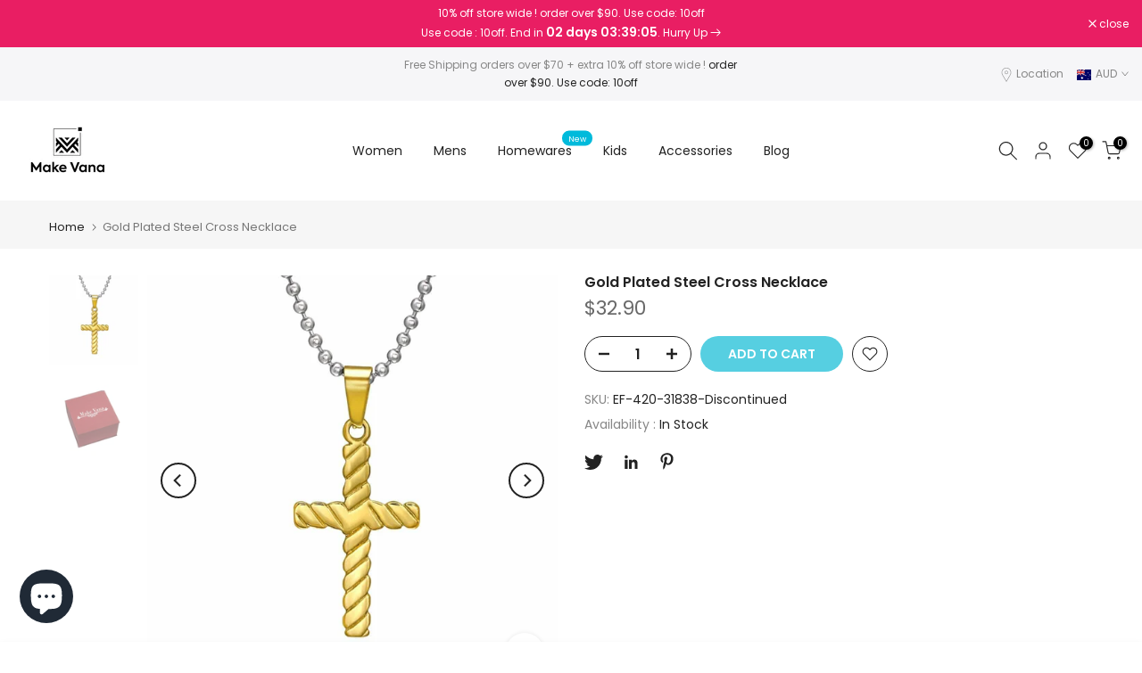

--- FILE ---
content_type: text/html; charset=utf-8
request_url: https://www.makevana.com.au/collections/all/accessories/?section_id=dropdown-menu
body_size: -312
content:
<div id="shopify-section-dropdown-menu" class="shopify-section">[nt_drop_split1]<link rel="stylesheet" href="//www.makevana.com.au/cdn/shop/t/7/assets/t4s-submenu.css?v=57893181754694547241658127778" media="all"><div class="t4s-menu-item"><a href="/collections/backpacks">Backpacks</a></div><div class="t4s-menu-item"><a href="/collections/laptop-sleeves">laptop Sleeves</a></div><div class="t4s-menu-item"><a href="/collections/handmade-cards">Pop Up Cards</a></div><div class="t4s-menu-item"><a href="/collections/clip-on-charms">Clip on Charms</a></div><div class="t4s-menu-item"><a href="/collections/silver-beads">Silver Beads</a></div><div class="t4s-menu-item"><a href="/collections/ring-box">Ring Boxes</a></div><div class="t4s-menu-item"><a href="/collections/airpods-cases">Airpods Cases</a></div><div class="t4s-menu-item"><a href="/collections/iphone-cases">iPhone Cases</a></div><div class="t4s-menu-item"><a href="/collections/samunsung-phone-cases">Samung Phone cases</a></div><div class="t4s-menu-item"><a href="/collections/magsafe-tough-case-for-iphone">Magsafe iPhone cases</a></div>[nt_drop_split1]</div>

--- FILE ---
content_type: text/css
request_url: https://www.makevana.com.au/cdn/shop/t/7/assets/customer.min.css?v=159371163308801651431658127776
body_size: 1080
content:
input.t4s_frm_input{-webkit-appearance:none;display:block;padding:12px 14px;border-radius:0;border:1px solid var(--border-color);width:100%;line-height:normal;resize:none;transition:border-color .1s ease-in-out;background:0 0}.t4s-customer select:focus,input.t4s_frm_input:focus{border-color:rgba(var(--text-color-rgb),.8);outline:0}.t4s_field label{position:absolute;top:0;left:14px;transform:scale(1);transform-origin:left top;transition:transform .2s ease-in-out;pointer-events:none;display:flex;align-items:center;height:100%}.t4s-customer .t4s_field input:-webkit-autofill,.t4s-customer .t4s_field input:focus,.t4s-customer .t4s_field input:not(:placeholder-shown){padding:18px 14px 6px}.t4s-customer .t4s_field input:-webkit-autofill~label,.t4s-customer .t4s_field input:focus~label,.t4s-customer .t4s_field input:not(:placeholder-shown)~label{transform:translateY(-6px) scale(.8)}.t4s-customer .t4s_fieldinput::-webkit-search-cancel-button,.t4s_field__input::-webkit-search-cancel-button{display:none}.t4s-customer .t4s_field input::-webkit-autofill,.t4s-customer .t4s_field input:::autofill{color:inherit}.t4s-customer .t4s_field input:-webkit-autofill{border-color:rgba(var(--text-color-rgb),.8);-webkit-box-shadow:0 0 0 1000px #fff inset;-webkit-text-fill-color:inherit}.t4s-customer .t4s_field input::placeholder,.t4s_field__input::placeholder{opacity:0}.t4s-customer{text-align:center}.t4s_field{text-align:left}.t4s-customer .t4s_btn_submmit{width:100%;padding:14px;text-transform:uppercase;font-weight:500;transition:color .25s,background-color .25s,border-color .25s,box-shadow .25s,opacity .25s}.t4s-customer .t4s_btn_black{min-width:90px;background-color:var(--t4s-dark-color);color:var(--t4s-light-color);transition:.3s;position:relative;overflow:hidden;background-position:150% 45%}.t4s-customer .t4s_btn_black:after{content:"";position:absolute;pointer-events:none;top:0;left:150%;width:200%;height:100%;transform:skew(-20deg);background-image:linear-gradient(90deg,transparent,hsla(0,0%,100%,.25),transparent)}@keyframes ani_shine{to{left:-200%}}.t4s-customer .t4s_btn_black:hover{background-color:var(--t4s-dark-color);color:var(--t4s-light-color)}.t4s-customer .t4s_btn_black:hover:after{animation:.75s cubic-bezier(.01,.56,1,1) ani_shine}.t4s-customer .t4s_btn_white{transition:border .3s;min-width:90px;background-color:var(--t4s-light-color);color:var(--t4s-dark-color);border:1px solid var(--border-color)}.t4s-customer .t4s_btn_white:hover{background-color:var(--t4s-light-color);color:var(--t4s-dark-color);border-color:var(--t4s-dark-color)}.t4s-customer a{text-decoration:underline;text-underline-offset:0.3rem;text-decoration-thickness:0.1rem}.t4s-customer h2{font-size:20px;text-transform:uppercase}.t4s-customer .form__message{align-items:center;display:flex;font-size:16px;line-height:1;margin-top:1rem;font-weight:400}.t4s-customer .form__message svg{height:1.5rem;width:1.5rem;margin-right:1rem}.t4s-customer .form__message svg.svg-account-hello{margin-bottom:7px}.t4s_field+.form__message{margin-top:-20px;font-size:13px;margin-bottom:30px;text-align:left;line-height:1.1}.t4s-customer ul{padding-left:4.4rem;text-align:left;margin-bottom:40px;list-style:disc;margin-top:15px}.t4s-customer-account{text-align:left;margin-top:60px;margin-bottom:60px}.t4s-account-nav ul{padding:0;list-style:none;margin-top:0;line-height:1.4;border:1px solid var(--border-color)}.t4s-account-nav a{text-decoration:none;display:block;padding:10px 15px;font-size:14px;border-bottom:1px solid var(--border-color);display:flex;align-items:center}.t4s-account-nav svg{width:16px;height:16px;margin-right:5px}.t4s-account-nav li:last-child a{border-bottom:0}.t4s-account-nav .is--active a,.t4s-account-nav a:hover{background-color:rgba(var(--border-color-rgb),.35);color:initial}.t4s-account-hello strong{color:var(--link-color)}.t4s-account-content h2{font-size:15px;text-transform:none;margin-bottom:15px}.select,.text-area{display:flex;position:relative;width:100%}.t4s-customer select{width:100%;cursor:pointer;padding:12px 14px;-webkit-appearance:none;appearance:none}.t4s-customer select+svg{height:.6rem;pointer-events:none;position:absolute;top:calc(50% - .2rem);right:12px}.t4s_mb_10{margin-bottom:10px}.t4s_mb_20{margin-bottom:20px}.t4s_mb_30{margin-bottom:30px}.t4s_mb_60{margin-bottom:60px}.t4s_mr_10{margin-right:10px}@media screen and (min-width:768px){.t4s-account-nav{position:sticky;top:20px}}#recover,#recover:target~#login{display:none}#recover:target{display:block}#guest_login,#login,#recover{width:100%;-webkit-animation:1.25s t4s-ani-fadeIn;animation:1.25s t4s-ani-fadeIn}.t4s-customer.is--activate,.t4s-customer.is--login,.t4s-customer.is--register,.t4s-customer.is--reset-password{max-width:410px;margin:40px auto;display:flex;align-items:center;text-align:center;min-height:55vh;padding:0;flex-direction:column;justify-content:center}#guest_login hr{width:100%;max-width:100%;margin:30px 0}.order-history td{color:var(--heading-color)}@media (min-width:641px){.t4s-customer.is--activate,.t4s-customer.is--login,.t4s-customer.is--register,.t4s-customer.is--reset-password{margin:80px auto}#guest_login hr{margin:60px 0 50px}}.is--addresses [aria-expanded]~div[id]{margin-top:20px;padding:0 20px 5px;border:2px solid var(--border-color)}.is--addresses [aria-expanded=false]~div[id]{display:none}.is--addresses [aria-expanded=true]~div[id]{display:block;-webkit-animation:1.25s t4s-ani-fadeIn;animation:1.25s t4s-ani-fadeIn}.is--addresses form{display:flex;flex-flow:row wrap}.is--addresses form>div{width:100%;text-align:left}.is--addresses h2.t4s_title_addresses{margin:30px 0 20px;font-size:18px}.is--addresses ul{list-style:none;padding-left:0;text-align:center}.is--addresses .t4s_field{margin:2rem 0 0}.is--addresses form>div:nth-of-type(7),.is--addresses form>div:nth-of-type(7)+div[id]{margin-top:1.5rem}.is--addresses input[type=checkbox]{margin-top:2rem;margin-left:0}.is--addresses button{margin:4rem 0 1.5rem}.is--addresses form button:first-of-type{margin-right:1rem}.is--addresses ul p{margin-bottom:0}li[data-address]{margin-top:5rem}li[data-address]>h2{font-size:16px;margin-top:30px}.is--addresses form button+button,.is--addresses li>button+button{margin-top:0}.is--addresses li>button{margin-left:.5rem;margin-right:.5rem}.is--order .t4s-account-content h2{font-size:20px}.is--order .t4s-account-content h2.is--first{margin-bottom:0}.is--order tfoot tr:last-of-type td,.is--order tfoot tr:last-of-type th{font-size:2.2rem;padding-top:1.5rem;padding-bottom:4rem;color:var(--link-color);font-weight:500}.is--order .lis__discount,.is--order tfoot tr:last-of-type td::before{color:var(--link-color)}.is--order tbody ul{list-style:none;font-size:1.2rem;text-align:right;padding-left:0;margin-top:1rem;margin-bottom:0}.is--order .t4s-account-content svg{width:1.1rem;color:var(--sale-badge-background);margin-right:.5rem}.is--order .cart-discount{display:block;margin-top:1rem;margin-bottom:.5rem;font-size:1.2rem}.is--order td:first-of-type{align-items:initial}@media screen and (min-width:750px){.is--order td .cart-discount{display:none}.is--addresses [aria-expanded]~div[id]{padding:10px 40px 20px}}.rtl_true .t4s-customer ul{padding-left:0;padding-right:4.4rem}.rtl_true .t4s_field label{left:auto;right:14px}.rtl_true .is--addresses form>div,.rtl_true .t4s-customer ul,.rtl_true .t4s-customer-account,.rtl_true .t4s_field,.rtl_true .t4s_field+.form__message{text-align:right}.rtl_true .t4s-account-nav svg{margin-right:0;margin-left:5px}.rtl_true .t4s_mr_10{margin-right:0;margin-left:10px}.rtl_true .is--addresses input[type=checkbox]{margin-left:auto;margin-right:0}.rtl_true .is--addresses form button:first-of-type{margin-right:0;margin-left:1rem}.rtl_true .is--order tbody ul{text-align:left}.rtl_true .is--order svg{margin-right:0;margin-left:.5rem}@media only screen and (min-width:750px){.is--addresses form>div:nth-of-type(1){margin-right:2rem}.is--addresses form>div:nth-of-type(1),.is--addresses form>div:nth-of-type(2){box-sizing:border-box;flex-basis:calc(50% - 1rem)}.is--addresses li>button:first-of-type{margin-top:3rem}.is--order tfoot tr:last-of-type td,.is--order tfoot tr:last-of-type th{padding-bottom:2.4rem}.is--order tbody ul{text-align:left}.rtl_true .is--order tbody ul{text-align:right}}